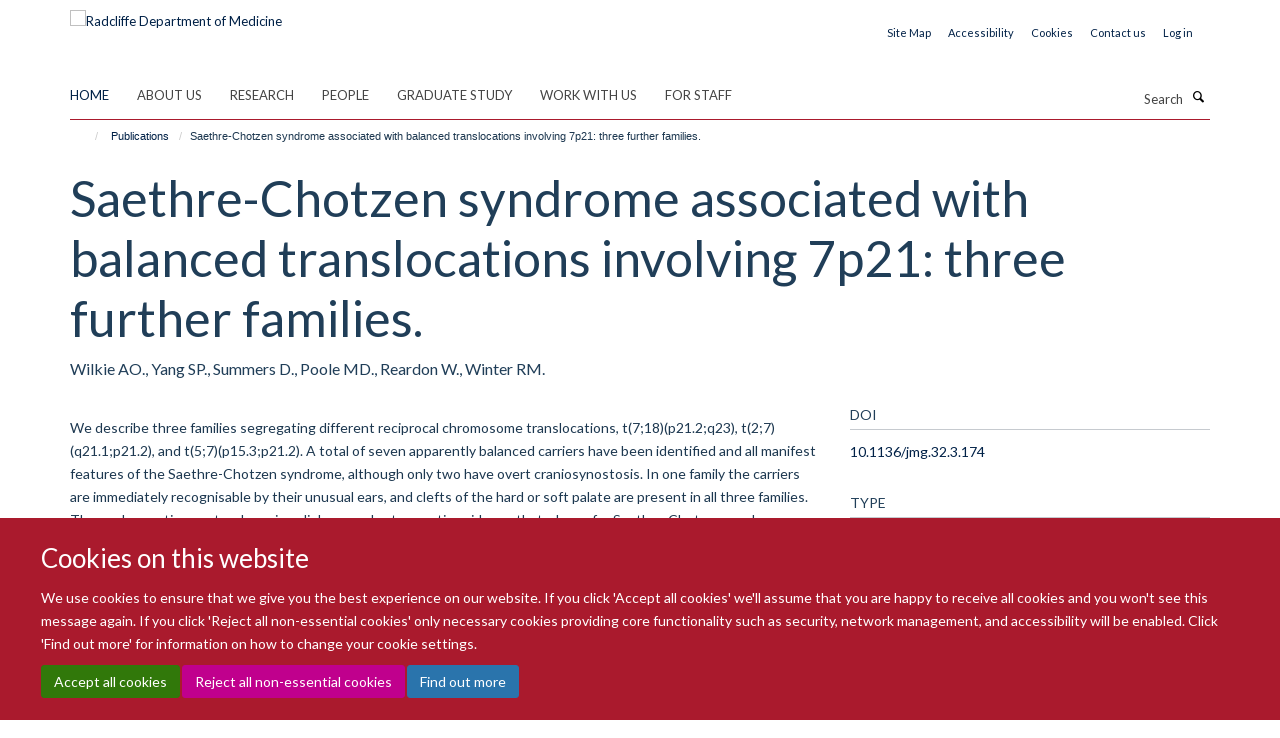

--- FILE ---
content_type: text/html;charset=utf-8
request_url: https://www.rdm.ox.ac.uk/publications/827564
body_size: 13772
content:
<!doctype html>
<html xmlns="http://www.w3.org/1999/xhtml" lang="en" xml:lang="en">

    <head><base href="https://www.rdm.ox.ac.uk/publications/827564/" />
        <meta charset="utf-8" />
        <meta name="viewport" content="width=device-width, initial-scale=1.0" />
        <meta name="apple-mobile-web-app-capable" content="yes" />
        <meta name="apple-mobile-web-app-title" content="Haiku" />
        
        <meta http-equiv="Content-Type" content="text/html; charset=utf-8" /><meta name="citation_title" content="Saethre-Chotzen syndrome associated with balanced translocations involving 7p21: three further families." /><meta name="citation_author" content="Wilkie AO." /><meta name="citation_author" content="Yang SP." /><meta name="citation_author" content="Summers D." /><meta name="citation_author" content="Poole MD." /><meta name="citation_author" content="Reardon W." /><meta name="citation_author" content="Winter RM." /><meta name="citation_publication_date" content="1995/03/??" /><meta name="citation_journal_title" content="J Med Genet" /><meta name="citation_volume" content="32" /><meta name="citation_firstpage" content="174" /><meta name="citation_lastpage" content="180" /><meta content="We describe three families segregating different reciprocal chromosome translocations, t(7;18)(p21.2;q23), t(2;7)(q21.1;p21.2), and t(5;7)(p15.3;p21.2). A total of seven apparently balanced carriers have been identified and all manifest features of the Saethre-Chotzen syndrome, although only two have overt craniosynostosis. In one family the carriers are immediately recognisable by their unusual ears, and clefts of the hard or soft palate are present in all three families. These observations extend previous linkage and cytogenetic evidence that a locus for Saethre-Chotzen syndrome resides in band 7p21.2." name="description" /><meta name="og:title" content="Saethre-Chotzen syndrome associated with balanced translocations involving 7p21: three further families." /><meta name="og:description" content="We describe three families segregating different reciprocal chromosome translocations, t(7;18)(p21.2;q23), t(2;7)(q21.1;p21.2), and t(5;7)(p15.3;p21.2). A total of seven apparently balanced carriers have been identified and all manifest features of the Saethre-Chotzen syndrome, although only two have overt craniosynostosis. In one family the carriers are immediately recognisable by their unusual ears, and clefts of the hard or soft palate are present in all three families. These observations extend previous linkage and cytogenetic evidence that a locus for Saethre-Chotzen syndrome resides in band 7p21.2." /><meta name="og:url" content="https://www.rdm.ox.ac.uk/publications/827564" /><meta name="twitter:card" content="summary" /><meta name="twitter:site" content="@RDMOxford" /><meta name="twitter:title" content="Saethre-Chotzen syndrome associated with balanced translocations involving 7p21: three further families." /><meta name="twitter:description" content="We describe three families segregating different reciprocal chromosome translocations, t(7;18)(p21.2;q23), t(2;7)(q21.1;p21.2), and t(5;7)(p15.3;p21.2). A total of seven apparently balanced carriers have been identified and all manifest features of the Saethre-Chotzen syndrome, although only two have overt craniosynostosis. In one family the carriers are immediately recognisable by their unusual ears, and clefts of the hard or soft palate are present in all three families. These observations extend previous linkage and cytogenetic evidence that a locus for Saethre-Chotzen syndrome resides in band 7p21.2." /><meta name="generator" content="Plone - http://plone.org" /><meta itemprop="url" content="https://www.rdm.ox.ac.uk/publications/827564" /><meta name="google-site-verification" content="2FCGEmPdJQpLgH9zEwBRp10dAmNvlsGdxMBeEEruW9I" /><title>Saethre-Chotzen syndrome associated with balanced translocations involving 7p21: three further families. — Radcliffe Department of Medicine</title>
        
        
        
        
        
    <link rel="stylesheet" type="text/css" media="screen" href="https://www.rdm.ox.ac.uk/portal_css/Turnkey%20Theme/resourcecollective.cookielawcookielaw-cachekey-9665c62c7b50754adf05d2690bd11a09.css" /><link rel="stylesheet" type="text/css" href="https://www.rdm.ox.ac.uk/portal_css/Turnkey%20Theme/themebootstrapcssselect2-cachekey-e3f8d635a056df4c5d487ecbf2d729d5.css" /><link rel="stylesheet" type="text/css" href="https://www.rdm.ox.ac.uk/portal_css/Turnkey%20Theme/themebootstrapcssmagnific.popup-cachekey-48c621cc2e01934d150f007a2dd4e831.css" /><link rel="stylesheet" type="text/css" media="screen" href="https://www.rdm.ox.ac.uk/portal_css/Turnkey%20Theme/resourcecollective.covercsscover-cachekey-3569b33df6a0cb28f27898b797d017cb.css" /><link rel="stylesheet" type="text/css" media="screen" href="https://www.rdm.ox.ac.uk/portal_css/Turnkey%20Theme/resourcehaiku.coveroverlays-cachekey-74d5ea81d073057be8123204ea62e37d.css" /><link rel="stylesheet" type="text/css" href="https://www.rdm.ox.ac.uk/portal_css/Turnkey%20Theme/resourcehaiku.coverhaiku.chooser-cachekey-e6a08950365c12397f5eac4b1d30932a.css" /><link rel="stylesheet" type="text/css" href="https://www.rdm.ox.ac.uk/portal_css/Turnkey%20Theme/resourcehaiku.widgets.imagehaiku.image.widget-cachekey-43440ffd7ab33ffcac49f93657311734.css" /><link rel="stylesheet" type="text/css" media="screen" href="https://www.rdm.ox.ac.uk/++resource++haiku.core.vendor/prism.min.css" /><link rel="canonical" href="https://www.rdm.ox.ac.uk/publications/827564" /><link rel="search" href="https://www.rdm.ox.ac.uk/@@search" title="Search this site" /><link rel="shortcut icon" type="image/x-icon" href="https://www.rdm.ox.ac.uk/favicon.ico?v=f65a43d6-f359-11f0-acdc-9fec1fe698c1" /><link rel="apple-touch-icon" href="https://www.rdm.ox.ac.uk/apple-touch-icon.png?v=f65a43d7-f359-11f0-acdc-9fec1fe698c1" /><script type="text/javascript" src="https://www.rdm.ox.ac.uk/portal_javascripts/Turnkey%20Theme/resourcecollective.cookielawcookielaw_disabler-cachekey-a9dd5c86d16ff3193203ea97b27dec66.js"></script><script type="text/javascript" src="https://www.rdm.ox.ac.uk/portal_javascripts/Turnkey%20Theme/themebootstrapjsvendorrespond-cachekey-ec39071def6c0254df3442ee18673c60.js"></script><script type="text/javascript" src="https://www.rdm.ox.ac.uk/portal_javascripts/Turnkey%20Theme/resourceplone.app.jquery-cachekey-10dca03aef716aafa700318cdc4c5e72.js"></script><script type="text/javascript" src="https://www.rdm.ox.ac.uk/portal_javascripts/Turnkey%20Theme/++theme++bootstrap/js/vendor/bootstrap.js"></script><script type="text/javascript" src="https://www.rdm.ox.ac.uk/portal_javascripts/Turnkey%20Theme/themebootstrapjspluginsvendorjquery.trunk8-cachekey-b2640afa6d5facf8fd868cdaf8f37a29.js"></script><script type="text/javascript" src="https://www.rdm.ox.ac.uk/portal_javascripts/Turnkey%20Theme/++theme++bootstrap/js/plugins/vendor/jquery.magnific.popup.js"></script><script type="text/javascript" src="https://www.rdm.ox.ac.uk/portal_javascripts/Turnkey%20Theme/plone_javascript_variables-cachekey-d29371f8153a80ff1e274ee2ec9aaded.js"></script><script type="text/javascript" src="https://www.rdm.ox.ac.uk/portal_javascripts/Turnkey%20Theme/resourceplone.app.jquerytools-cachekey-9b278e26416a4c13be013dc8bfa13d10.js"></script><script type="text/javascript" src="https://www.rdm.ox.ac.uk/portal_javascripts/Turnkey%20Theme/mark_special_links-cachekey-2c018ea14bc20b66cb30c17f53a2fae8.js"></script><script type="text/javascript" src="https://www.rdm.ox.ac.uk/portal_javascripts/Turnkey%20Theme/resourceplone.app.discussion.javascriptscomments-cachekey-31a32a6c8d54cbeddeddd0f8c2d5f5ac.js"></script><script type="text/javascript" src="https://www.rdm.ox.ac.uk/portal_javascripts/Turnkey%20Theme/themebootstrapjspluginsvendorselect2-cachekey-aa84b0f3cc4d73092ab99d64602b7469.js"></script><script type="text/javascript" src="https://www.rdm.ox.ac.uk/portal_javascripts/Turnkey%20Theme/++theme++bootstrap/js/plugins/vendor/jquery.html5-placeholder-shim.js"></script><script type="text/javascript" src="https://www.rdm.ox.ac.uk/portal_javascripts/Turnkey%20Theme/++theme++bootstrap/js/vendor/hammer.js"></script><script type="text/javascript" src="https://www.rdm.ox.ac.uk/portal_javascripts/Turnkey%20Theme/themebootstrapjspluginshaikujquery.navigation-portlets-cachekey-bfb432bdb7413dc6fdb18112a4bb77eb.js"></script><script type="text/javascript" src="https://www.rdm.ox.ac.uk/portal_javascripts/Turnkey%20Theme/themebootstrapjspluginsvendormasonry-cachekey-e8c72aaeba98353f2efb5d646f1cc48e.js"></script><script type="text/javascript" src="https://www.rdm.ox.ac.uk/portal_javascripts/Turnkey%20Theme/themebootstrapjspluginsvendorimagesloaded-cachekey-dd9566f98474ba7cee02ac8c1764cdc4.js"></script><script type="text/javascript" src="https://www.rdm.ox.ac.uk/portal_javascripts/Turnkey%20Theme/++theme++bootstrap/js/plugins/vendor/jquery.lazysizes.js"></script><script type="text/javascript" src="https://www.rdm.ox.ac.uk/portal_javascripts/Turnkey%20Theme/themebootstrapjspluginsvendorjquery.toc-cachekey-2eb5fd9c32d365bbf9dab7316a585f55.js"></script><script type="text/javascript" src="https://www.rdm.ox.ac.uk/portal_javascripts/Turnkey%20Theme/++theme++bootstrap/js/turnkey-various.js"></script><script type="text/javascript" src="https://www.rdm.ox.ac.uk/portal_javascripts/Turnkey%20Theme/resourcehaiku.widgets.imagehaiku.image.widget-cachekey-babcb465ca2939f6fc3cb9859e19ba57.js"></script><script type="text/javascript" src="https://www.rdm.ox.ac.uk/portal_javascripts/Turnkey%20Theme/resourcecollective.cookielawcookielaw_banner-cachekey-0591e50e7a7be311a711b967554072e8.js"></script><script type="text/javascript">
        jQuery(function($){
            if (typeof($.datepicker) != "undefined"){
              $.datepicker.setDefaults(
                jQuery.extend($.datepicker.regional[''],
                {dateFormat: 'mm/dd/yy'}));
            }
        });
        </script><script>(function(w,d,s,l,i){w[l]=w[l]||[];w[l].push({'gtm.start':
new Date().getTime(),event:'gtm.js'});var f=d.getElementsByTagName(s)[0],
j=d.createElement(s),dl=l!='dataLayer'?'&l='+l:'';j.async=true;j.src=
'https://www.googletagmanager.com/gtm.js?id='+i+dl;f.parentNode.insertBefore(j,f);
})(window,document,'script','dataLayer','GTM-WXBC52K');</script><script async="" src="https://www.googletagmanager.com/gtag/js?id=G-4NQ8PC5S85"></script><script>
window.dataLayer = window.dataLayer || [];
function gtag(){dataLayer.push(arguments);}
gtag('js', new Date());
gtag('config', 'G-4NQ8PC5S85');
</script><script type="text/javascript" src="https://d1bxh8uas1mnw7.cloudfront.net/assets/embed.js"></script>
    <link href="https://www.rdm.ox.ac.uk/++theme++sublime-madder/screen.css" rel="stylesheet" />
  
    <link href="https://www.rdm.ox.ac.uk/++theme++sublime-madder/style.css" rel="stylesheet" />
  <style type="text/css" class="extra-css" id="global-extra-css">.glyphicon-bluesky, .glyphicon-mastodon, .glyphicon-threads {
    background-color: #555555;
    color: #fff;
    display: inline-block;
    width: 40px;
    height: 40px;
    line-height: 40px;
    border-radius: 50%;
    text-align: center;
}</style></head>

    <body class="template-view portaltype-publication site-Plone section-publications subsection-827564 userrole-anonymous no-toolbar mount-rdm" dir="ltr">
        <!-- Google Tag Manager (noscript) -->
<noscript><iframe src="https://www.googletagmanager.com/ns.html?id=GTM-WXBC52K" height="0" width="0" style="display:none;visibility:hidden"></iframe></noscript>
<!-- End Google Tag Manager (noscript) -->
    <div id="cookienotification">

    <div class="container">
    
        <div class="row">
        
            <div class="col-md-12">
                <h2>
                    Cookies on this website
                </h2>
                
            </div>
        
            <div class="col-md-12">
                <p>
                    We use cookies to ensure that we give you the best experience on our website. If you click 'Accept all cookies' we'll assume that you are happy to receive all cookies and you won't see this message again. If you click 'Reject all non-essential cookies' only necessary cookies providing core functionality such as security, network management, and accessibility will be enabled. Click 'Find out more' for information on how to change your cookie settings.
                </p>
                
            </div>
    
            <div class="col-md-12">
                <a class="btn btn-success cookie-continue" href="https://www.rdm.ox.ac.uk/@@enable-cookies?&amp;came_from=https://www.rdm.ox.ac.uk/publications/827564">Accept all cookies</a>
                <a class="btn btn-danger cookie-disable" href="https://www.rdm.ox.ac.uk/@@disable-cookies?came_from=https://www.rdm.ox.ac.uk/publications/827564">Reject all non-essential cookies</a>
                <a class="btn btn-info cookie-more" href="https://www.rdm.ox.ac.uk/about/cookie-statement">Find out more</a>
            </div> 
            
        </div>
    
    </div>
     
</div><div id="site-wrapper" class="container-fluid">

            <div class="modal fade" id="modal" tabindex="-1" role="dialog" aria-hidden="true"></div>

            

            

            <div id="site-header" class="container">

                <div id="site-status"></div>

                

                <header class="row">
                    <div class="col-xs-10 col-sm-6">
                        <a id="primary-logo" title="Radcliffe Department of Medicine" href="https://www.rdm.ox.ac.uk"><img src="https://www.rdm.ox.ac.uk/images/site-logos/radcliffe-dept-medicine.png" alt="Radcliffe Department of Medicine" /></a>
                    </div>
                    <div class="col-sm-6 hidden-xs">
                        <div class="heading-spaced">
                            <div id="site__secondary-logo">
                                
                            </div>
                            <div id="site-actions">

        <ul class="list-unstyled list-inline text-right">
    
            
    
            
                
                    <li id="siteaction-sitemap">
                        <a href="https://www.rdm.ox.ac.uk/sitemap" title="" accesskey="3">Site Map</a>
                    </li>
                
            
            
                
                    <li id="siteaction-accessibility">
                        <a href="https://www.rdm.ox.ac.uk/about/accessibility-statement" title="" accesskey="0">Accessibility</a>
                    </li>
                
            
            
                
                    <li id="siteaction-cookie-policy">
                        <a href="https://www.rdm.ox.ac.uk/cookies" title="" accesskey="">Cookies</a>
                    </li>
                
            
            
                
                    <li id="siteaction-contact-us">
                        <a href="https://www.rdm.ox.ac.uk/about/contact-details" title="" accesskey="">Contact us</a>
                    </li>
                
            
            
                
                    <li id="siteaction-login">
                        <a href="https://www.rdm.ox.ac.uk/Shibboleth.sso/Login?target=https://www.rdm.ox.ac.uk/shibboleth_loggedin?came_from=https://www.rdm.ox.ac.uk/publications/827564" title="" accesskey="">Log in</a>
                    </li>
                
            
    
        </ul>
    </div>
                        </div>
                    </div>
                    <div class="col-xs-2 visible-xs">
                        <a href="#mmenu" role="button" class="btn btn-default" aria-label="Toggle menu">
                            <i class="glyphicon glyphicon-menu"></i>
                        </a>
                    </div>
                </header>

                <nav role="navigation">
                    <div class="row">
                        <div class="col-sm-10">
                            <div id="site-bar" class="collapse navbar-collapse">

	    <ul class="nav navbar-nav">

            

	            <li class="dropdown active" id="portaltab-index_html">
	                <a href="https://www.rdm.ox.ac.uk" title="" data-toggle="">Home</a>
                    
	            </li>

            
            

	            <li class="dropdown" id="portaltab-about">
	                <a href="https://www.rdm.ox.ac.uk/about" title="" data-toggle="" data-hover="dropdown">About us</a>
                    <ul class="dropdown-menu" role="menu">
                        
                            <li>
                                <a href="https://www.rdm.ox.ac.uk/about/overview" title="">About us</a>
                            </li>
                        
                        
                            <li>
                                <a href="https://www.rdm.ox.ac.uk/about/our-divisions" title="">Our Divisions</a>
                            </li>
                        
                        
                            <li>
                                <a href="https://www.rdm.ox.ac.uk/about/our-facilities-and-units" title="">Our Facilities and Units</a>
                            </li>
                        
                        
                            <li>
                                <a href="https://rdm.medsci.ox.ac.uk/news" title="">News</a>
                            </li>
                        
                        
                            <li>
                                <a href="https://rdm.medsci.ox.ac.uk/seminars" title="">Seminars</a>
                            </li>
                        
                    </ul>
	            </li>

            
            

	            <li class="dropdown" id="portaltab-research">
	                <a href="https://www.rdm.ox.ac.uk/research" title="" data-toggle="">Research</a>
                    
	            </li>

            
            

	            <li class="dropdown" id="portaltab-people">
	                <a href="https://www.rdm.ox.ac.uk/people" title="" data-toggle="">People</a>
                    
	            </li>

            
            

	            <li class="dropdown" id="portaltab-graduate-study">
	                <a href="https://www.rdm.ox.ac.uk/graduate-study" title="" data-toggle="">Graduate Study</a>
                    
	            </li>

            
            

	            <li class="dropdown" id="portaltab-work-with-us">
	                <a href="https://www.rdm.ox.ac.uk/work-with-us" title="" data-toggle="" data-hover="dropdown">Work with us</a>
                    <ul class="dropdown-menu" role="menu">
                        
                            <li>
                                <a href="https://www.rdm.ox.ac.uk/work-with-us/current-vacancies" title="">Current vacancies</a>
                            </li>
                        
                        
                            <li>
                                <a href="https://www.rdm.ox.ac.uk/work-with-us/novo-nordisk-oxford-fellowships" title="">Novo Nordisk - Oxford Fellowships</a>
                            </li>
                        
                    </ul>
	            </li>

            
            

	            <li class="dropdown" id="portaltab-intranet">
	                <a href="https://www.rdm.ox.ac.uk/intranet" title="" data-toggle="" data-hover="dropdown">For Staff</a>
                    <ul class="dropdown-menu" role="menu">
                        
                            <li>
                                <a href="https://www.rdm.ox.ac.uk/intranet/working-at-rdm" title="">Working at RDM</a>
                            </li>
                        
                        
                            <li>
                                <a href="https://www.rdm.ox.ac.uk/intranet/career-development" title="">Career Development</a>
                            </li>
                        
                        
                            <li>
                                <a href="https://www.rdm.ox.ac.uk/intranet/equality-diversity-and-inclusion" title="">Equality, Diversity and Inclusion</a>
                            </li>
                        
                        
                            <li>
                                <a href="https://www.rdm.ox.ac.uk/intranet/communications" title="">Communications</a>
                            </li>
                        
                        
                            <li>
                                <a href="https://www.rdm.ox.ac.uk/intranet/rdm-blog" title="">RDM Blog</a>
                            </li>
                        
                        
                            <li>
                                <a href="https://www.rdm.ox.ac.uk/intranet/health-safety-it-support-and-room-booking" title="">Health and Safety, IT Support and Room Booking</a>
                            </li>
                        
                        
                            <li>
                                <a href="https://www.rdm.ox.ac.uk/intranet/finance-grants-and-funding" title="">Finance, Grants and Funding</a>
                            </li>
                        
                        
                            <li>
                                <a href="https://www.rdm.ox.ac.uk/intranet/committees-and-minutes" title="">Committees</a>
                            </li>
                        
                        
                            <li>
                                <a href="https://www.rdm.ox.ac.uk/intranet/rdm-administrative-contacts" title="">RDM Administrative Contacts</a>
                            </li>
                        
                    </ul>
	            </li>

            

            

	    </ul>

    </div>
                        </div>
                        <div class="col-sm-2">
                            <form action="https://www.rdm.ox.ac.uk/@@search" id="site-search" class="form-inline" role="form">
                                <div class="input-group">
                                    <label class="sr-only" for="SearchableText">Search</label>
                                    <input type="text" class="form-control" name="SearchableText" id="SearchableText" placeholder="Search" />
                                    <span class="input-group-btn">
                                        <button class="btn" type="submit" aria-label="Search"><i class="glyphicon-search"></i></button>
                                    </span>
                                </div>
                            </form>
                        </div>
                    </div>
                </nav>

                <div class="container">
                    <div class="row">
                        <div class="col-md-12">
                            <ol class="breadcrumb" id="site-breadcrumbs"><li><a title="Home" href="https://www.rdm.ox.ac.uk"><span class="glyphicon glyphicon-home"></span></a></li><li><a href="https://www.rdm.ox.ac.uk/publications">Publications</a></li><li class="active">Saethre-Chotzen syndrome associated with balanced translocations involving 7p21: three further families.</li></ol>
                        </div>
                    </div>
                </div>

            </div>

            <div id="content" class="container ">

                            

                            

            

        <div itemscope="" itemtype="http://schema.org/Thing">

            <meta itemprop="url" content="https://www.rdm.ox.ac.uk/publications/827564" />

            
                <div id="above-page-header">
    

</div>
            

            
                
                
                    
                        <div class="page-header">
                            <div class="row">
                                    
                                <div class="col-xs-12 col-sm-12">
                                    
                                    
                                        <h1>
                                            <span itemprop="name">Saethre-Chotzen syndrome associated with balanced translocations involving 7p21: three further families.</span>
                                            <small>
                                                
                                            </small>
                                        </h1>
                                    
                                    
                                    
                    <div id="below-page-title">
</div>
                    <h5 style="margin:10px 0">Wilkie AO., Yang SP., Summers D., Poole MD., Reardon W., Winter RM.</h5>
                
                                    
                                </div>
                                    
                                
                                            
                            </div>
                        </div>
                    
                    
                    
                    
                 
            

            
                <div id="below-page-header"></div>
            

            
                <div id="above-page-content"></div>
            

            
                <div class="row">
        
                    <div id="site-content" class="col-sm-8">

                        

                            
                                
                            

                            
                                
                            

                            
                                
                                    
                                
                            
            
                            <div class="row">
                                <div id="site-content-body" class="col-sm-12">
            
                                    
                
                    
                        <div class="row">
                            <div class="col-sm-12">
                                <div class="altmetric-embed" data-badge-details="right" data-badge-type="donut" data-doi="10.1136/jmg.32.3.174" data-hide-no-mentions="true" data-link-target="_blank"></div>
                            </div>
                            <script type="text/javascript">
                                _altmetric_embed_init();
                            </script>
                        </div>
                    
                    
                    <div class="row">
                        <div class="col-sm-4">
                            
                        </div>
                        <div class="col-sm-12">
                           <p style="margin-top:0">We describe three families segregating different reciprocal chromosome translocations, t(7;18)(p21.2;q23), t(2;7)(q21.1;p21.2), and t(5;7)(p15.3;p21.2). A total of seven apparently balanced carriers have been identified and all manifest features of the Saethre-Chotzen syndrome, although only two have overt craniosynostosis. In one family the carriers are immediately recognisable by their unusual ears, and clefts of the hard or soft palate are present in all three families. These observations extend previous linkage and cytogenetic evidence that a locus for Saethre-Chotzen syndrome resides in band 7p21.2.</p>
                        </div>
                    </div>
                
                                    
                                </div>
            
                                
            
                            </div>
            
                            
                    <p>
                        
                        <a role="button" title="Original publication" class="btn btn-default" target="_blank" rel="noopener" href="http://doi.org/10.1136/jmg.32.3.174">Original publication</a>
                        
                    </p>

                    
                
                        
        
                    </div>
        
                    <div class="site-sidebar col-sm-4">
        
                        <div id="aside-page-content"></div>
              
                        

                    
                        <h5 class="publication-lead">DOI</h5>
                        <p>
                            <a href="http://doi.org/10.1136/jmg.32.3.174" target="_blank" rel="noopener">10.1136/jmg.32.3.174</a>
                        </p>
                    

                    
                        <h5 class="publication-lead">Type</h5>
                        <p>Journal article</p>
                    

                    
                        <h5 class="publication-lead">Journal</h5>
                        <p>J Med Genet</p>
                    

                    

                    

                    

                    
                        <h5 class="publication-lead">Publication Date</h5>
                        <p>03/1995</p>
                    

                    
                        <h5 class="publication-lead">Volume</h5>
                        <p>32</p>
                    

                    
                        <h5 class="publication-lead">Pages</h5>
                        <p>
                            174
                            -
                            180
                        </p>
                    

                    

                    

                    
                        <div class="content-box">
                            <h5 class="publication-lead">Keywords</h5>
                            <p>Acrocephalosyndactylia, Adult, Child, Preschool, Chromosomes, Human, Pair 18, Chromosomes, Human, Pair 2, Chromosomes, Human, Pair 5, Chromosomes, Human, Pair 7, Cytogenetics, Ear, Family Health, Female, Heterozygote, Humans, Male, Pedigree, Translocation, Genetic</p>
                        </div>
                    

                
        
                    </div>
        
                </div>
            

            
                <div id="below-page-content"></div>
            
            
        </div>

    

        
                        </div>

            <footer id="site-footer" class="container" itemscope="" itemtype="http://schema.org/WPFooter">
        <hr />
        


    <div class="social-following item-actions brand-icons">
        
            
        
        <a href="https://bsky.app/profile/rdm.ox.ac.uk" title="Follow us on Bluesky">
            <i class="glyphicon-bluesky" aria-label="Bluesky"></i>
        </a>
    
    
        
        
            
        
        <a href="https://www.linkedin.com/school/radcliffe-department-of-medicine" title="Follow us on Linkedin">
            <i class="glyphicon-linkedin" aria-label="Linkedin"></i>
        </a>
    
    
        
    </div>





    <div class="row" style="margin-bottom:20px">

        <div class="col-md-4">
            
                <a id="footer-logo" target="_blank" rel="noopener" href="https://www.medsci.ox.ac.uk" title="Medical Sciences Division, Oxford">
                    <img src="https://www.rdm.ox.ac.uk/images/site-logos/medical-sciences-division.jpeg" alt="Medical Sciences Division logo" class="img-responsive logo-footer" />
                </a>
            
        </div>

        <div class="col-md-8">
            
                <div id="site-copyright">
                    ©
                    2026
                    Radcliffe Department of Medicine
                </div>
            
            
                <ul id="footer-nav" class="list-inline">
                    
                        <li>
                            <a href="https://compliance.admin.ox.ac.uk/submit-foi" rel="noopener">Freedom of Information</a>
                        </li>
                    
                    
                        <li>
                            <a href="https://www.rdm.ox.ac.uk/about/data-privacy-notice" target="_blank" rel="noopener">Data Privacy Notice</a>
                        </li>
                    
                    
                        <li>
                            <a href="http://www.ox.ac.uk/copyright" target="_blank" rel="noopener">Copyright Statement</a>
                        </li>
                    
                    
                        <li>
                            <a href="https://www.rdm.ox.ac.uk/about/accessibility-statement" rel="noopener">Accessibility Statement</a>
                        </li>
                    
                </ul>
            
        </div>
    </div>





    <div id="site-actions-footer" class="visible-xs-block" style="margin:20px 0">

        <ul class="list-unstyled list-inline text-center">

            
                
                    <li id="siteaction-sitemap">
                        <a href="https://www.rdm.ox.ac.uk/sitemap" title="Site Map" accesskey="3">Site Map</a>
                    </li>
                
            
            
                
                    <li id="siteaction-accessibility">
                        <a href="https://www.rdm.ox.ac.uk/about/accessibility-statement" title="Accessibility" accesskey="0">Accessibility</a>
                    </li>
                
            
            
                
                    <li id="siteaction-cookie-policy">
                        <a href="https://www.rdm.ox.ac.uk/cookies" title="Cookies" accesskey="">Cookies</a>
                    </li>
                
            
            
                
                    <li id="siteaction-contact-us">
                        <a href="https://www.rdm.ox.ac.uk/about/contact-details" title="Contact us" accesskey="">Contact us</a>
                    </li>
                
            
            
                
                    <li id="siteaction-login">
                        <a href="https://www.rdm.ox.ac.uk/Shibboleth.sso/Login?target=https://www.rdm.ox.ac.uk/shibboleth_loggedin?came_from=https://www.rdm.ox.ac.uk/publications/827564" title="Log in" accesskey="">Log in</a>
                    </li>
                
            

        </ul>
    </div>







    <div id="powered-by-haiku" class="row">
        <div class="col-xs-12 text-center">
            <a href="http://fry-it.com/haiku" target="_blank" rel="noopener"><img src="https://www.rdm.ox.ac.uk/++theme++bootstrap/images/powered-by-haiku.jpg" alt="powered by Haiku" /></a>
        </div>
    </div>





    </footer>

        </div><div id="haiku-mmenu">

            <nav id="mmenu" data-counters="true" data-searchfield="true" data-title="Menu" data-search="true">
                <ul>
                    <li>


    <a href="https://www.rdm.ox.ac.uk/about" class="state-published" title="">
        <span>About us</span>
    </a>

<ul>
<li>


    <a href="https://www.rdm.ox.ac.uk/about/overview" class="state-published" title="Our vision is to use science to support a healthier, longer life for all.">
        <span>About us</span>
    </a>

<ul>
<li>


    <a href="https://www.rdm.ox.ac.uk/about/overview/research-strategy" class="state-published" title="Our Research Strategy sets out how we will build on cross-disciplinary opportunities to maximise our research impact, attract the necessary funding to develop our state-of the-art facilities, and ensure an academic environment that supports our exceptional people.">
        <span>Research strategy</span>
    </a>

</li>
<li>


    <a href="https://www.rdm.ox.ac.uk/about/overview/spinout-companies" class="state-published" title="RDM Principal Investigators have been the founders, or co-founders, of 18 spinout companies since 2010. This is one of the main ways in which we turn research discoveries into innovations that generate impact, and ultimately clinical benefit for patients.">
        <span>Spinout companies</span>
    </a>

</li>
<li>


    <a href="https://www.rdm.ox.ac.uk/intranet/equality-diversity-and-inclusion?ref=image" class="state-published" title="">
        <span>Equality, diversity and inclusion</span>
    </a>

</li>

</ul>
</li>
<li>


    <a href="https://www.rdm.ox.ac.uk/about/our-divisions" class="state-published" title="">
        <span>Our Divisions</span>
    </a>

<ul>
<li>


    <a href="https://www.rdm.ox.ac.uk/about/our-divisions/division-of-cardiovascular-medicine" class="state-published" title="">
        <span>Division of Cardiovascular Medicine</span>
    </a>

</li>
<li>


    <a href="https://www.rdm.ox.ac.uk/about/our-divisions/investigative-medicine-division" class="state-published" title="">
        <span>Investigative Medicine Division</span>
    </a>

</li>
<li>


    <a href="https://www.rdm.ox.ac.uk/about/our-divisions/nuffield-division-of-clinical-laboratory-sciences" class="state-published" title="">
        <span>Nuffield Division of Clinical Laboratory Sciences</span>
    </a>

</li>
<li>


    <a href="https://www.rdm.ox.ac.uk/about/our-divisions/oxford-centre-for-diabetes-endocrinology-and-metabolism" class="state-published" title="">
        <span>Oxford Centre for Diabetes, Endocrinology and Metabolism</span>
    </a>

</li>
<li>


    <a href="http://www.imm.ox.ac.uk/home" class="state-published" title="">
        <span>MRC Weatherall Institute of Molecular Medicine</span>
    </a>

</li>

</ul>
</li>
<li>


    <a href="https://www.rdm.ox.ac.uk/about/our-facilities-and-units" class="state-published" title="">
        <span>Our Facilities and Units</span>
    </a>

<ul>
<li>


    <a href="https://www.rdm.ox.ac.uk/about/our-facilities-and-units/acute-multidisciplinary-imaging-and-interventional-centre" class="state-published" title="">
        <span>Acute Multidisciplinary Imaging and Interventional Centre</span>
    </a>

</li>
<li>


    <a href="https://www.rdm.ox.ac.uk/about/our-facilities-and-units/cardiovascular-clinical-research-facility" class="state-published" title="">
        <span>Cardiovascular Clinical Research Facility</span>
    </a>

</li>
<li>


    <a href="https://www.rdm.ox.ac.uk/about/our-facilities-and-units/oxford-centre-for-clinical-magnetic-resonance-research" class="state-published" title="">
        <span>Oxford Centre for Clinical Magnetic Resonance Research</span>
    </a>

</li>
<li>


    <a href="https://www.rdm.ox.ac.uk/about/our-facilities-and-units/DTU" class="state-published" title="">
        <span>Diabetes Trials Unit</span>
    </a>

</li>
<li>


    <a href="https://www.rdm.ox.ac.uk/about/our-facilities-and-units/nihr-btru-in-precision-cellular-therapeutics" class="state-published" title="">
        <span>NIHR BTRU in Precision Cellular Therapeutics</span>
    </a>

</li>
<li>


    <a href="https://www.rdm.ox.ac.uk/about/our-facilities-and-units/nihr-btru-in-data-driven-transfusion-practice" class="state-published" title="">
        <span>NIHR BTRU in Data Driven Transfusion Practice</span>
    </a>

</li>
<li>


    <a href="https://www.rdm.ox.ac.uk/about/our-facilities-and-units/translational-dermatology-unit" class="state-published" title="">
        <span>Translational Dermatology Unit</span>
    </a>

</li>
<li>


    <a href="https://www.rdm.ox.ac.uk/about/our-facilities-and-units/oxford-biobank" class="state-published" title="">
        <span>The Oxford Biobank</span>
    </a>

</li>

</ul>
</li>
<li>


    <a href="https://rdm.medsci.ox.ac.uk/news" class="state-published" title="">
        <span>News</span>
    </a>

</li>
<li>


    <a href="https://rdm.medsci.ox.ac.uk/seminars" class="state-published" title="">
        <span>Seminars</span>
    </a>

</li>
<li>


    <a href="https://www.rdm.ox.ac.uk/about/contact-details" class="state-published" title="">
        <span>Contact details</span>
    </a>

</li>

</ul>
</li>
<li>


    <a href="https://www.rdm.ox.ac.uk/research" class="state-published" title="We tackle some of the world’s biggest health challenges by integrating innovative basic biology with cutting edge clinical research. We have internationally renowned programmes in a range of areas including cardiovascular sciences, diabetes and endocrinology, immunology, haematology and pathology. All our work is underpinned by excellence in molecular medicine, stem cell biology, genomics and clinical laboratory science.">
        <span>Research</span>
    </a>

<ul>
<li>


    <a href="https://www.rdm.ox.ac.uk/research/antanaviciute-group-computational-biology-and-tissue-immunology" class="state-published" title="">
        <span>Antanaviciute Group: Computational Biology and Tissue Immunology</span>
    </a>

</li>
<li>


    <a href="https://www.rdm.ox.ac.uk/research/chapman-group-genome-stability-and-dna-repair-mechanisms-in-cancer-and-genome-diversification" class="state-published" title="">
        <span>Chapman Group: Recombination mechanisms in immunity and cancer</span>
    </a>

</li>
<li>


    <a href="https://www.rdm.ox.ac.uk/research/desborough-group-platelet-disorders-and-transfusion" class="state-published" title="">
        <span>Desborough Group: Platelet disorders and transfusion</span>
    </a>

<ul>
<li>


    <a href="https://www.rdm.ox.ac.uk/research/desborough-group-platelet-disorders-and-transfusion/trials" class="state-published" title="">
        <span>Trials</span>
    </a>

</li>

</ul>
</li>
<li>


    <a href="https://www.rdm.ox.ac.uk/research/osg" class="state-published" title="Throughout history, stones have formed in the urinary tract (kidney and bladder). We are learning more about kidney stone disease and how best to prevent, diagnose and treat this condition.">
        <span>The Oxford Stone Group</span>
    </a>

</li>
<li>


    <a href="https://www.rdm.ox.ac.uk/research/khan-group" class="state-published" title="">
        <span>Khan Lab: Engineering Human Pre-Clinical Models</span>
    </a>

</li>
<li>


    <a href="https://www.rdm.ox.ac.uk/research/korber-group-somatic-evolution-research-group" class="state-published" title="">
        <span>Korber Group: Somatic Evolution Research Group</span>
    </a>

</li>
<li>


    <a href="https://www.rdm.ox.ac.uk/research/patel-group-1" class="state-published" title="﻿We study endogenous DNA damage caused by metabolites and their impact on the function of vertebrate stem cells and the ageing process">
        <span>Patel Group:  Two tier protection and metabolic genotoxicity during blood production</span>
    </a>

</li>
<li>


    <a href="https://www.rdm.ox.ac.uk/research/rijal-group" class="state-published" title="">
        <span>Rijal Group</span>
    </a>

</li>
<li>


    <a href="https://www.rdm.ox.ac.uk/research/sharma-group-mechanistic-t-cell-genomics" class="state-published" title="Our research team is focused on uncovering the mechanisms that govern T cell signaling, with the goal of precisely engineering immune cells for immunotherapies.">
        <span>Sharma Group: Mechanistic T Cell Genomics</span>
    </a>

</li>
<li>


    <a href="https://www.rdm.ox.ac.uk/research/tan-group-next-generation-vaccines-against-infectious-diseases" class="state-published" title="">
        <span>Tan Group: Next-Generation Vaccines against Infectious Diseases</span>
    </a>

</li>
<li>


    <a href="https://www.rdm.ox.ac.uk/research/zimmermann-group-iron-nutrition-stable-isotopes-and-therapeutics" class="state-published" title="The overarching goal of our research is to improve iron nutrition and reduce the burden of anaemia among women and children. To achieve this, we employ innovative stable iron isotope techniques to precisely trace iron absorption, distribution, and utilization in the human body. These approaches inform the design and development of novel iron therapeutics. By integrating mechanistic understanding with therapeutic innovation, our work aims to deliver iron interventions with enhanced safety and efficacy.">
        <span>Zimmermann Group: Iron Nutrition - Stable Isotopes and Therapeutics</span>
    </a>

</li>
<li>


    <a href="https://www.rdm.ox.ac.uk/research/AI_and_medical_big_data" class="state-published" title="">
        <span>AI and Medical Big Data</span>
    </a>

</li>
<li>


    <a href="https://www.rdm.ox.ac.uk/research/cell-and-gene-therapy" class="state-published" title="">
        <span>Cell and Gene Therapy</span>
    </a>

</li>
<li>


    <a href="https://www.rdm.ox.ac.uk/research/metabolism-in-molecular-medicine" class="state-published" title="">
        <span>Metabolism in Molecular Medicine</span>
    </a>

</li>
<li>


    <a href="https://www.rdm.ox.ac.uk/research/banning-group" class="state-published" title="Use of minimally invasive techniques to improve heart function.">
        <span>Banning Group</span>
    </a>

</li>
<li>


    <a href="https://www.rdm.ox.ac.uk/research/grist-group-clinical-neuroimaging" class="state-published" title="">
        <span>Grist Group: Clinical Neuroimaging</span>
    </a>

</li>

</ul>
</li>
<li>


    <a href="https://www.rdm.ox.ac.uk/people" class="state-published" title="">
        <span>People</span>
    </a>

</li>
<li>


    <a href="https://www.rdm.ox.ac.uk/graduate-study" class="state-published" title="">
        <span>Graduate Study</span>
    </a>

<ul>
<li>


    <a href="https://www.rdm.ox.ac.uk/graduate-study/studying-at-rdm" class="state-published" title="">
        <span>Studying at RDM</span>
    </a>

<ul>
<li>


    <a href="https://www.rdm.ox.ac.uk/graduate-study/studying-at-rdm/studying-at-rdm" class="state-published" title="">
        <span>Studying at RDM</span>
    </a>

</li>
<li>


    <a href="https://www.rdm.ox.ac.uk/graduate-study/studying-at-rdm/skills-and-training" class="state-published" title="">
        <span>Skills and training</span>
    </a>

</li>
<li>


    <a href="https://www.rdm.ox.ac.uk/graduate-study/studying-at-rdm/thesis-committees" class="state-published" title="Thesis Committees are an extension to your core supervision structure and have a purely advisory role. The Thesis Committee advises on your academic work, monitors progress and can flag any concerns. In general, Thesis Committee meetings provide an opportunity to take a step back and get feedback not only on your direct work but also on the bigger picture and impact of your studies because your Thesis Committee members are likely to be further removed from your direct topic. It can help you work towards timely completion of your DPhil. If your department has regular advisory meetings, a presentation of your work at such a meeting would serve the same purpose as a Thesis Committee.">
        <span>Thesis committees</span>
    </a>

</li>
<li>


    <a href="https://www.rdm.ox.ac.uk/graduate-study/studying-at-rdm/awards" class="state-published" title="">
        <span>Awards</span>
    </a>

</li>
<li>


    <a href="https://www.rdm.ox.ac.uk/graduate-study/studying-at-rdm/careers-advice" class="state-published" title="">
        <span>Careers advice</span>
    </a>

</li>
<li>


    <a href="https://www.rdm.ox.ac.uk/graduate-study/studying-at-rdm/milestone-applications" class="state-published" title="">
        <span>Milestone Applications</span>
    </a>

</li>

</ul>
</li>
<li>


    <a href="https://www.rdm.ox.ac.uk/graduate-study/support-for-students" class="state-published" title="">
        <span>Support for students</span>
    </a>

<ul>
<li>


    <a href="https://www.rdm.ox.ac.uk/graduate-study/support-for-students/meet-the-team" class="state-published" title="">
        <span>Meet the team</span>
    </a>

</li>
<li>


    <a href="https://www.rdm.ox.ac.uk/graduate-study/support-for-students/welfare-and-wellbeing" class="state-published" title="">
        <span>Welfare and wellbeing</span>
    </a>

</li>
<li>


    <a href="https://www.rdm.ox.ac.uk/graduate-study/support-for-students/peer-support" class="state-published" title="">
        <span>Peer support</span>
    </a>

</li>
<li>


    <a href="https://www.rdm.ox.ac.uk/graduate-study/support-for-students/disability-information" class="state-published" title="">
        <span>Disability support</span>
    </a>

</li>
<li>


    <a href="https://www.rdm.ox.ac.uk/graduate-study/support-for-students/oxford-student-union" class="state-published" title="">
        <span>Oxford Student Union Advice</span>
    </a>

</li>
<li>


    <a href="https://www.rdm.ox.ac.uk/graduate-study/support-for-students/complaints-procedure" class="state-published" title="">
        <span>Complaints and academic appeals</span>
    </a>

</li>

</ul>
</li>
<li>


    <a href="https://www.rdm.ox.ac.uk/graduate-study/for-supervisors" class="state-published" title="">
        <span>For supervisors</span>
    </a>

<ul>
<li>


    <a href="https://www.rdm.ox.ac.uk/graduate-study/for-supervisors/for-supervisors" class="state-published" title="">
        <span>For Supervisors</span>
    </a>

</li>

</ul>
</li>
<li>


    <a href="https://www.rdm.ox.ac.uk/graduate-study/dphil-in-medical-sciences" class="state-published" title="">
        <span>DPhil in Medical Sciences</span>
    </a>

<ul>
<li>


    <a href="https://www.rdm.ox.ac.uk/graduate-study/dphil-in-medical-sciences/dphil-in-medical-sciences" class="state-published" title="Our DPhil (Doctor of Philosophy) degree in Medical Sciences covers the whole span of research in the Radcliffe Department of Medicine. We welcome applications from both basic scientists and clinicians.">
        <span>DPhil in Medical Sciences</span>
    </a>

</li>
<li>


    <a href="https://www.rdm.ox.ac.uk/graduate-study/dphil-in-medical-sciences/making-an-application" class="state-published" title="">
        <span>Making an application</span>
    </a>

</li>
<li>


    <a href="https://www.rdm.ox.ac.uk/graduate-study/dphil-in-medical-sciences/dphil-projects" class="state-published" title="The Radcliffe Department of Medicine is now open to applications for entry in October 2026. DPhil projects available will be published from early September.">
        <span>DPhil Projects</span>
    </a>

</li>
<li>


    <a href="https://www.rdm.ox.ac.uk/graduate-study/dphil-in-medical-sciences/funding-options" class="state-published" title="">
        <span>Funding options</span>
    </a>

</li>
<li>


    <a href="https://www.graduate.ox.ac.uk/faqs" class="state-published" title="">
        <span>Frequently asked questions</span>
    </a>

</li>

</ul>
</li>
<li>


    <a href="https://www.rdm.ox.ac.uk/graduate-study/msc-by-research-in-medical-sciences" class="state-published" title="">
        <span>MSc by Research in Medical Sciences</span>
    </a>

<ul>
<li>


    <a href="https://www.rdm.ox.ac.uk/graduate-study/msc-by-research-in-medical-sciences/msc-by-research-in-medical-sciences" class="state-published" title="Our MSc by Research in Medical Sciences covers the whole span of research in the Radcliffe Department of Medicine. We welcome applications from both basic scientists and clinicians.">
        <span>MSc by Research in Medical Sciences</span>
    </a>

</li>
<li>


    <a href="https://www.rdm.ox.ac.uk/graduate-study/msc-by-research-in-medical-sciences/making-an-application" class="state-published" title="">
        <span>Making an application</span>
    </a>

</li>
<li>


    <a href="https://www.rdm.ox.ac.uk/graduate-study/msc-by-research-in-medical-sciences/msc-by-research-projects" class="state-published" title="">
        <span>MSc by Research Projects</span>
    </a>

</li>
<li>


    <a href="https://www.rdm.ox.ac.uk/graduate-study/msc-by-research-in-medical-sciences/funding-options" class="state-published" title="Most of our students, whether basic scientists or clinical fellows, are fully funded.">
        <span>Funding options</span>
    </a>

</li>
<li>


    <a href="https://www.graduate.ox.ac.uk/faqs" class="state-published" title="">
        <span>Frequently asked questions</span>
    </a>

</li>

</ul>
</li>

</ul>
</li>
<li>


    <a href="https://www.rdm.ox.ac.uk/work-with-us" class="state-published" title="The Radcliffe Department of Medicine has a thriving research environment and we are always looking for talented individuals across the administrative and research career spectrum. Here you can browse opportunities to join the Department.">
        <span>Work with us</span>
    </a>

<ul>
<li>


    <a href="https://www.rdm.ox.ac.uk/work-with-us/work-with-us" class="state-published" title="">
        <span>Work With Us</span>
    </a>

</li>
<li>


    <a href="https://www.rdm.ox.ac.uk/work-with-us/current-vacancies" class="state-published" title="">
        <span>Current vacancies</span>
    </a>

</li>
<li>


    <a href="https://www.rdm.ox.ac.uk/work-with-us/novo-nordisk-oxford-fellowships" class="state-published" title="The Novo Nordisk – Oxford Fellowship Programme aims to support the development of a new generation of exceptional young diabetes researchers, who will become future leaders in the field.">
        <span>Novo Nordisk - Oxford Fellowships</span>
    </a>

<ul>
<li>


    <a href="https://www.rdm.ox.ac.uk/work-with-us/novo-nordisk-oxford-fellowships/novo-nordisk-oxford-fellowship-programme" class="state-published" title="The Novo Nordisk - Oxford Fellowship Programme aims to support the development of a new generation of exceptional researchers in the field of diabetes and other cardiometabolic diseases, who will become future leaders in the field.">
        <span>Novo Nordisk - Oxford Fellowship Programme</span>
    </a>

</li>
<li>


    <a href="https://www.rdm.ox.ac.uk/work-with-us/novo-nordisk-oxford-fellowships/about-the-programme" class="state-published" title="">
        <span>About the Programme</span>
    </a>

</li>
<li>


    <a href="https://www.rdm.ox.ac.uk/work-with-us/novo-nordisk-oxford-fellowships/how-to-apply" class="state-published" title="">
        <span>How to apply</span>
    </a>

</li>
<li>


    <a href="https://www.rdm.ox.ac.uk/work-with-us/novo-nordisk-oxford-fellowships/research-projects" class="state-published" title="The projects listed below were advertised in the Spring 2025 round of recruitment, which has now closed. New projects will be advertised when we open the next call for fellowship applications, in Spring 2026.">
        <span>Research projects</span>
    </a>

</li>
<li>


    <a href="https://www.rdm.ox.ac.uk/work-with-us/novo-nordisk-oxford-fellowships/current-fellows" class="state-published" title="">
        <span>Current Fellows</span>
    </a>

</li>
<li>


    <a href="https://www.rdm.ox.ac.uk/work-with-us/novo-nordisk-oxford-fellowships/past-fellows" class="state-published" title="">
        <span>Past Fellows</span>
    </a>

</li>

</ul>
</li>
<li>


    <a href="https://www.rdm.ox.ac.uk/work-with-us/fellowships" class="state-published" title="">
        <span>Fellowships</span>
    </a>

<ul>
<li>


    <a href="https://www.rdm.ox.ac.uk/work-with-us/fellowships/intermediate-fellowships" class="state-published" title="Intermediate Research Fellowships are suitable for researchers who are ready to start their own independent research programme and group.">
        <span>Intermediate Fellowships</span>
    </a>

</li>
<li>


    <a href="https://www.rdm.ox.ac.uk/work-with-us/novo-nordisk-oxford-fellowships" class="state-published" title="">
        <span>Novo Nordisk - Oxford Fellowships</span>
    </a>

</li>

</ul>
</li>

</ul>
</li>
<li>


    <a href="https://www.rdm.ox.ac.uk/intranet" class="state-published" title="">
        <span>For Staff</span>
    </a>

<ul>
<li>


    <a href="https://www.rdm.ox.ac.uk/intranet/for-staff" class="state-published" title="">
        <span>Staff Homepage</span>
    </a>

</li>
<li>


    <a href="https://www.rdm.ox.ac.uk/intranet/working-at-rdm" class="state-published" title="">
        <span>Working at RDM</span>
    </a>

<ul>
<li>


    <a href="https://www.rdm.ox.ac.uk/intranet/working-at-rdm/work-life-balance" class="state-published" title="Getting the right work-life balance in today's society can be a struggle. Our people are our greatest asset. The information on these pages will help you get the right balance between work and your life outside work.">
        <span>Wellbeing at work</span>
    </a>

</li>
<li>


    <a href="https://www.rdm.ox.ac.uk/intranet/working-at-rdm/benefits" class="state-published" title="Working for the University of Oxford entitles you to a number of benefits, ranging from family-friendly initiatives to season ticket travel schemes and pensions. In this section you can explore just some of the University benefits available to you, as well as some benefits specific to our Department.">
        <span>Staff benefits</span>
    </a>

</li>
<li>


    <a href="https://www.rdm.ox.ac.uk/intranet/working-at-rdm/respectful-behaviours-framework" class="state-published" title="">
        <span>Respectful Behaviours Framework</span>
    </a>

</li>
<li>


    <a href="https://www.rdm.ox.ac.uk/intranet/working-at-rdm/anti-bullying-and-harassment" class="state-published" title="">
        <span>Anti-Bullying and Harassment</span>
    </a>

</li>
<li>


    <a href="https://www.rdm.ox.ac.uk/intranet/working-at-rdm/human-resources" class="state-published" title="">
        <span>Human Resources</span>
    </a>

</li>
<li>


    <a href="https://www.rdm.ox.ac.uk/intranet/working-at-rdm/induction" class="state-published" title="">
        <span>Staff Induction</span>
    </a>

</li>

</ul>
</li>
<li>


    <a href="https://www.rdm.ox.ac.uk/intranet/career-development" class="state-published" title="">
        <span>Career Development</span>
    </a>

<ul>
<li>


    <a href="https://www.rdm.ox.ac.uk/intranet/career-development/development-and-training" class="state-published" title="There are large number of resources available to support the career and personal development of staff and students.">
        <span>Development and Training</span>
    </a>

</li>
<li>


    <a href="https://www.rdm.ox.ac.uk/intranet/career-development/mentoring" class="state-published" title="In 2014, RDM introduced a mentoring scheme for all members of the Department. The aim of the scheme is to assist staff (academic, research, professional support) and postgraduate students to achieve personal and professional growth through a mentoring relationship that provides support as they progress and develop within the University. Around 24% of RDM staff are taking part in the scheme.">
        <span>Mentoring</span>
    </a>

</li>
<li>


    <a href="https://www.rdm.ox.ac.uk/intranet/career-development/careers-resources-for-researchers" class="state-published" title="Throughout this section, you will find a number of links to resources related to your professional development from both within and outside of the University.">
        <span>Career Development for Researchers</span>
    </a>

</li>
<li>


    <a href="https://www.rdm.ox.ac.uk/intranet/career-development/career-development-committee" class="state-published" title="The RDM Career Development Committee (CDC)  supports the career development of all staff and students across RDM. The CDC plays a key role in raising awareness of career opportunities across the Department, in providing training and support at key career transitions (e.g. postdoc to independent researcher) and in championing career development.">
        <span>Career Development Committee</span>
    </a>

</li>

</ul>
</li>
<li>


    <a href="https://www.rdm.ox.ac.uk/intranet/equality-diversity-and-inclusion" class="state-published" title="">
        <span>Equality, Diversity and Inclusion</span>
    </a>

<ul>
<li>


    <a href="https://www.rdm.ox.ac.uk/intranet/equality-diversity-and-inclusion/equality-diversity-and-inclusion" class="state-published" title="RDM, in line with the University, fosters an inclusive culture which promotes equality, values diversity and maintains a working, learning and social environment in which the rights and dignity of all its staff and students are respected.">
        <span>Equality, Diversity and Inclusion</span>
    </a>

</li>
<li>


    <a href="https://www.rdm.ox.ac.uk/intranet/equality-diversity-and-inclusion/previous-edi-activities" class="state-published" title="">
        <span>Previous EDI activities</span>
    </a>

</li>

</ul>
</li>
<li>


    <a href="https://www.rdm.ox.ac.uk/intranet/communications" class="state-published" title="">
        <span>Communications</span>
    </a>

<ul>
<li>


    <a href="https://www.rdm.ox.ac.uk/intranet/communications/external-communications" class="state-published" title="">
        <span>External Communications</span>
    </a>

</li>
<li>


    <a href="https://www.rdm.ox.ac.uk/intranet/communications/internal-communications" class="state-published" title="">
        <span>Internal Communications</span>
    </a>

</li>
<li>


    <a href="https://www.rdm.ox.ac.uk/intranet/communications/branding" class="state-published" title="The RDM logo should be used on all representative communication tools, including brochures, websites, careers advertising and signage (internal and external) that relate to activities carried out at the department.">
        <span>Branding</span>
    </a>

</li>

</ul>
</li>
<li>


    <a href="https://www.rdm.ox.ac.uk/intranet/rdm-blog" class="state-published" title="The home of RDM reflections from RDM's people. Contact communications@rdm.ox.ac.uk if you would like to contribute or if you have ideas about the sort of content you'd like to see here.">
        <span>RDM Blog</span>
    </a>

</li>
<li>


    <a href="https://www.rdm.ox.ac.uk/intranet/health-safety-it-support-and-room-booking" class="state-published" title="">
        <span>Health and Safety, IT Support and Room Booking</span>
    </a>

<ul>
<li>


    <a href="https://www.rdm.ox.ac.uk/intranet/health-safety-it-support-and-room-booking/facilities-and-health-and-safety" class="state-published" title="">
        <span>Health and Safety</span>
    </a>

</li>
<li>


    <a href="https://www.rdm.ox.ac.uk/intranet/health-safety-it-support-and-room-booking/it-support" class="state-published" title="">
        <span>IT Support</span>
    </a>

</li>
<li>


    <a href="https://www.rdm.ox.ac.uk/intranet/health-safety-it-support-and-room-booking/room-booking" class="state-published" title="">
        <span>Room Booking</span>
    </a>

</li>

</ul>
</li>
<li>


    <a href="https://www.rdm.ox.ac.uk/intranet/finance-grants-and-funding" class="state-published" title="">
        <span>Finance, Grants and Funding</span>
    </a>

<ul>
<li>


    <a href="https://www.rdm.ox.ac.uk/intranet/finance-grants-and-funding/expenses" class="state-published" title="Expenses incurred wholly, necessarily and exclusively in respect of business carried out on behalf of the University will be eligible for reimbursement, provided they satisfy the guidelines set out in the University’s Expenses and Benefits Guide.">
        <span>Expenses</span>
    </a>

</li>
<li>


    <a href="https://www.rdm.ox.ac.uk/intranet/finance-grants-and-funding/grant-processes" class="state-published" title="">
        <span>Grant processes</span>
    </a>

</li>
<li>


    <a href="https://www.rdm.ox.ac.uk/intranet/finance-grants-and-funding/find-funding" class="state-published" title="The RDM Research Strategy and Funding team provides advice and guidance  on applying for funding.">
        <span>Find funding</span>
    </a>

</li>
<li>


    <a href="https://www.rdm.ox.ac.uk/intranet/finance-grants-and-funding/finance-staff" class="state-published" title="">
        <span>Finance staff</span>
    </a>

</li>
<li>


    <a href="https://www.rdm.ox.ac.uk/intranet/finance-grants-and-funding/financial-regulations-and-key-policies" class="state-published" title="The University has a number of policies in place that underpin financial administration and ethical  decision-making processes. All staff are responsible for ensuring that they are aware of the policies and comply with them.">
        <span>Financial regulations and key policies</span>
    </a>

</li>

</ul>
</li>
<li>


    <a href="https://www.rdm.ox.ac.uk/intranet/committees-and-minutes" class="state-published" title="">
        <span>Committees</span>
    </a>

<ul>
<li>


    <a href="https://www.rdm.ox.ac.uk/intranet/committees-and-minutes/rdm-committees-and-working-groups" class="state-published" title="">
        <span>RDM Committees and Working Groups</span>
    </a>

</li>

</ul>
</li>
<li>


    <a href="https://www.rdm.ox.ac.uk/intranet/rdm-day" class="state-published" title="">
        <span>RDM Day 2026</span>
    </a>

<ul>
<li>


    <a href="https://www.rdm.ox.ac.uk/intranet/rdm-day/rdm-day-abstract-guidelines" class="state-published" title="Please use the following guidelines and template information for your RDM Day abstract submission.">
        <span>RDM Day 2026 abstract guidelines</span>
    </a>

</li>

</ul>
</li>
<li>


    <a href="https://www.rdm.ox.ac.uk/intranet/rdm-administrative-contacts" class="state-published" title="">
        <span>RDM Administrative Contacts</span>
    </a>

<ul>
<li>


    <a href="https://www.rdm.ox.ac.uk/intranet/rdm-administrative-contacts/rdm-strategic-team" class="state-published" title="">
        <span>RDM Strategic Team</span>
    </a>

</li>
<li>


    <a href="https://www.rdm.ox.ac.uk/intranet/rdm-administrative-contacts/cvm-admin-team" class="state-published" title="The Division of Cardiovascular Medicine (CVM), is led by Professor Stefan Neubauer. Research in CVM aims to understand the broad range of mechanisms underlying cardiovascular disease and to use this to focus on translational research (spanning from molecular biology through to clinical application). We adopt a multi-disciplinary approach involving biologists, clinicians, medicinal chemists, physicists, computer scientists and statisticians.">
        <span>CVM Admin Team</span>
    </a>

</li>
<li>


    <a href="https://www.rdm.ox.ac.uk/intranet/rdm-administrative-contacts/imd-admin-team" class="state-published" title="Our Admin team is led by Jo Hovard, IMD Business Manager. Jo is responsible for the management of complex staffing issues, business plans for new ventures, space issues, contracts, finance, personnel, grants, lab management, IT and web, management of the Experimental Medicine Admin office and units. The team's administrative responsibilities and duties also encompass support for Experimental Therapeutics.">
        <span>IMD Admin Team</span>
    </a>

</li>
<li>


    <a href="https://www.rdm.ox.ac.uk/intranet/rdm-administrative-contacts/ndcls-admin-team" class="state-published" title="The Nuffield Division of Clinical Laboratory Sciences (NDCLS) is located both in the John Radcliffe Hospital and the MRC Weatherall Institute of Molecular Medicine (MRC WIMM).">
        <span>NDCLS Admin Team</span>
    </a>

</li>
<li>


    <a href="https://www.rdm.ox.ac.uk/intranet/rdm-administrative-contacts/ocdem-admin-team" class="state-published" title="Our administration team is based in OCDEM on the Churchill Hospital site.">
        <span>OCDEM Admin Team</span>
    </a>

</li>
<li>


    <a href="https://www.rdm.ox.ac.uk/intranet/rdm-administrative-contacts/wimm-admin-team" class="state-published" title="">
        <span>WIMM Admin Team</span>
    </a>

</li>

</ul>
</li>

</ul>
</li>

                </ul>
            </nav>

            <script type="text/javascript">
                $(document).ready(function() {
                    var menu = $("#mmenu");
                    menu.mmenu({
                        navbar: {title: menu.data("title")},
                        counters: menu.data("counters"),
                        searchfield: menu.data("search") ? {"resultsPanel": true} : {},
                        navbars: menu.data("search") ? {"content": ["searchfield"]} : {}
                    });
                    // fix for bootstrap modals
                    // http://stackoverflow.com/questions/35038146/bootstrap-modal-and-mmenu-menu-clashing
                    $(".mm-slideout").css("z-index", "auto");
                });
            </script>

         </div>

        <meta name="google-site-verification" content="2FCGEmPdJQpLgH9zEwBRp10dAmNvlsGdxMBeEEruW9I" />

    
    
      <script type="text/javascript" src="https://www.rdm.ox.ac.uk/++resource++haiku.core.vendor/prism.min.js"></script>
    
  

    <script type="text/javascript">
        function deleteAllCookies() {
            var cookies = document.cookie.split("; ");
            for (var c = 0; c < cookies.length; c++) {
                if (!HAIKU_ALLOWED_COOKIES.some(v => cookies[c].includes(v))) {
                    var d = window.location.hostname.split(".");
                    while (d.length > 0) {    
                        var cookieBase1 = encodeURIComponent(cookies[c].split(";")[0].split("=")[0]) + '=; expires=Thu, 01-Jan-1970 00:00:01 GMT; domain=' + d.join('.') + '; path=';
                        var cookieBase2 = encodeURIComponent(cookies[c].split(";")[0].split("=")[0]) + '=; expires=Thu, 01-Jan-1970 00:00:01 GMT; domain=.' + d.join('.') + '; path=';
                        var p = location.pathname.split('/');
                        document.cookie = cookieBase1 + '/';
                        document.cookie = cookieBase2 + '/';
                        while (p.length > 0) {
                            document.cookie = cookieBase1 + p.join('/');
                            document.cookie = cookieBase2 + p.join('/');
                            p.pop();
                        };
                        d.shift();
                    }
                }
            }
        };
        if (!(document.cookie.includes('haiku_cookies_enabled'))) {
            deleteAllCookies();
        }
    </script>
    
</body>

</html>